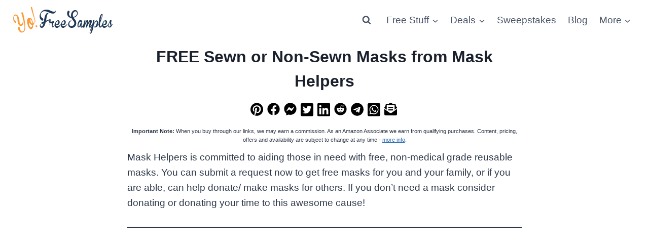

--- FILE ---
content_type: text/html; charset=utf-8
request_url: https://www.google.com/recaptcha/api2/aframe
body_size: 268
content:
<!DOCTYPE HTML><html><head><meta http-equiv="content-type" content="text/html; charset=UTF-8"></head><body><script nonce="Rf_Xg6oENqZWYlkA9_LzrQ">/** Anti-fraud and anti-abuse applications only. See google.com/recaptcha */ try{var clients={'sodar':'https://pagead2.googlesyndication.com/pagead/sodar?'};window.addEventListener("message",function(a){try{if(a.source===window.parent){var b=JSON.parse(a.data);var c=clients[b['id']];if(c){var d=document.createElement('img');d.src=c+b['params']+'&rc='+(localStorage.getItem("rc::a")?sessionStorage.getItem("rc::b"):"");window.document.body.appendChild(d);sessionStorage.setItem("rc::e",parseInt(sessionStorage.getItem("rc::e")||0)+1);localStorage.setItem("rc::h",'1768987608111');}}}catch(b){}});window.parent.postMessage("_grecaptcha_ready", "*");}catch(b){}</script></body></html>

--- FILE ---
content_type: application/javascript
request_url: https://yofreesamples.com/wp-content/cache/min/1/js/instant-meilisearch.umd.min.js?ver=1766169797
body_size: 13642
content:
!function(t,e){"object"==typeof exports&&"undefined"!=typeof module?e(exports,require("cross-fetch/polyfill")):"function"==typeof define&&define.amd?define(["exports","cross-fetch/polyfill"],e):e((t="undefined"!=typeof globalThis?globalThis:t||self).window=t.window||{})}(this,(function(t){"use strict";var e=function(){return e=Object.assign||function(t){for(var e,r=1,n=arguments.length;r<n;r++)for(var i in e=arguments[r])Object.prototype.hasOwnProperty.call(e,i)&&(t[i]=e[i]);return t},e.apply(this,arguments)};function r(t,e,r,n){return new(r||(r=Promise))((function(i,s){function a(t){try{o(n.next(t))}catch(t){s(t)}}function u(t){try{o(n.throw(t))}catch(t){s(t)}}function o(t){var e;t.done?i(t.value):(e=t.value,e instanceof r?e:new r((function(t){t(e)}))).then(a,u)}o((n=n.apply(t,e||[])).next())}))}function n(t,e){var r,n,i,s,a={label:0,sent:function(){if(1&i[0])throw i[1];return i[1]},trys:[],ops:[]};return s={next:u(0),throw:u(1),return:u(2)},"function"==typeof Symbol&&(s[Symbol.iterator]=function(){return this}),s;function u(u){return function(o){return function(u){if(r)throw new TypeError("Generator is already executing.");for(;s&&(s=0,u[0]&&(a=0)),a;)try{if(r=1,n&&(i=2&u[0]?n.return:u[0]?n.throw||((i=n.return)&&i.call(n),0):n.next)&&!(i=i.call(n,u[1])).done)return i;switch(n=0,i&&(u=[2&u[0],i.value]),u[0]){case 0:case 1:i=u;break;case 4:return a.label++,{value:u[1],done:!1};case 5:a.label++,n=u[1],u=[0];continue;case 7:u=a.ops.pop(),a.trys.pop();continue;default:if(!(i=a.trys,(i=i.length>0&&i[i.length-1])||6!==u[0]&&2!==u[0])){a=0;continue}if(3===u[0]&&(!i||u[1]>i[0]&&u[1]<i[3])){a.label=u[1];break}if(6===u[0]&&a.label<i[1]){a.label=i[1],i=u;break}if(i&&a.label<i[2]){a.label=i[2],a.ops.push(u);break}i[2]&&a.ops.pop(),a.trys.pop();continue}u=e.call(t,a)}catch(t){u=[6,t],n=0}finally{r=i=0}if(5&u[0])throw u[1];return{value:u[0]?u[1]:void 0,done:!0}}([u,o])}}}function i(t,e,r){if(r||2===arguments.length)for(var n,i=0,s=e.length;i<s;i++)!n&&i in e||(n||(n=Array.prototype.slice.call(e,0,i)),n[i]=e[i]);return t.concat(n||Array.prototype.slice.call(e))}"function"==typeof SuppressedError&&SuppressedError;"undefined"!=typeof globalThis?globalThis:"undefined"!=typeof window?window:"undefined"!=typeof global?global:"undefined"!=typeof self&&self;var s=function(t){var e={exports:{}};return t(e,e.exports),e.exports}((function(t,e){!function(t){var e={ALL:"all",LAST:"last"},r={JSON:"application/json",CSV:"text/csv",NDJSON:"application/x-ndjson"};function n(){
/*! regenerator-runtime -- Copyright (c) 2014-present, Facebook, Inc. -- license (MIT): https://github.com/facebook/regenerator/blob/main/LICENSE */
n=function(){return t};var t={},e=Object.prototype,r=e.hasOwnProperty,i="function"==typeof Symbol?Symbol:{},s=i.iterator||"@@iterator",a=i.asyncIterator||"@@asyncIterator",u=i.toStringTag||"@@toStringTag";function o(t,e,r){return Object.defineProperty(t,e,{value:r,enumerable:!0,configurable:!0,writable:!0}),t[e]}try{o({},"")}catch(t){o=function(t,e,r){return t[e]=r}}function c(t,e,r,n){var i=e&&e.prototype instanceof f?e:f,s=Object.create(i.prototype),a=new A(n||[]);return s._invoke=function(t,e,r){var n="suspendedStart";return function(i,s){if("executing"===n)throw new Error("Generator is already running");if("completed"===n){if("throw"===i)throw s;return O()}for(r.method=i,r.arg=s;;){var a=r.delegate;if(a){var u=m(a,r);if(u){if(u===d)continue;return u}}if("next"===r.method)r.sent=r._sent=r.arg;else if("throw"===r.method){if("suspendedStart"===n)throw n="completed",r.arg;r.dispatchException(r.arg)}else"return"===r.method&&r.abrupt("return",r.arg);n="executing";var o=h(t,e,r);if("normal"===o.type){if(n=r.done?"completed":"suspendedYield",o.arg===d)continue;return{value:o.arg,done:r.done}}"throw"===o.type&&(n="completed",r.method="throw",r.arg=o.arg)}}}(t,r,a),s}function h(t,e,r){try{return{type:"normal",arg:t.call(e,r)}}catch(t){return{type:"throw",arg:t}}}t.wrap=c;var d={};function f(){}function p(){}function v(){}var l={};o(l,s,(function(){return this}));var g=Object.getPrototypeOf,y=g&&g(g(T([])));y&&y!==e&&r.call(y,s)&&(l=y);var w=v.prototype=f.prototype=Object.create(l);function x(t){["next","throw","return"].forEach((function(e){o(t,e,(function(t){return this._invoke(e,t)}))}))}function b(t,e){function n(i,s,a,u){var o=h(t[i],t,s);if("throw"!==o.type){var c=o.arg,d=c.value;return d&&"object"==typeof d&&r.call(d,"__await")?e.resolve(d.__await).then((function(t){n("next",t,a,u)}),(function(t){n("throw",t,a,u)})):e.resolve(d).then((function(t){c.value=t,a(c)}),(function(t){return n("throw",t,a,u)}))}u(o.arg)}var i;this._invoke=function(t,r){function s(){return new e((function(e,i){n(t,r,e,i)}))}return i=i?i.then(s,s):s()}}function m(t,e){var r=t.iterator[e.method];if(void 0===r){if(e.delegate=null,"throw"===e.method){if(t.iterator.return&&(e.method="return",e.arg=void 0,m(t,e),"throw"===e.method))return d;e.method="throw",e.arg=new TypeError("The iterator does not provide a 'throw' method")}return d}var n=h(r,t.iterator,e.arg);if("throw"===n.type)return e.method="throw",e.arg=n.arg,e.delegate=null,d;var i=n.arg;return i?i.done?(e[t.resultName]=i.value,e.next=t.nextLoc,"return"!==e.method&&(e.method="next",e.arg=void 0),e.delegate=null,d):i:(e.method="throw",e.arg=new TypeError("iterator result is not an object"),e.delegate=null,d)}function k(t){var e={tryLoc:t[0]};1 in t&&(e.catchLoc=t[1]),2 in t&&(e.finallyLoc=t[2],e.afterLoc=t[3]),this.tryEntries.push(e)}function q(t){var e=t.completion||{};e.type="normal",delete e.arg,t.completion=e}function A(t){this.tryEntries=[{tryLoc:"root"}],t.forEach(k,this),this.reset(!0)}function T(t){if(t){var e=t[s];if(e)return e.call(t);if("function"==typeof t.next)return t;if(!isNaN(t.length)){var n=-1,i=function e(){for(;++n<t.length;)if(r.call(t,n))return e.value=t[n],e.done=!1,e;return e.value=void 0,e.done=!0,e};return i.next=i}}return{next:O}}function O(){return{value:void 0,done:!0}}return p.prototype=v,o(w,"constructor",v),o(v,"constructor",p),p.displayName=o(v,u,"GeneratorFunction"),t.isGeneratorFunction=function(t){var e="function"==typeof t&&t.constructor;return!!e&&(e===p||"GeneratorFunction"===(e.displayName||e.name))},t.mark=function(t){return Object.setPrototypeOf?Object.setPrototypeOf(t,v):(t.__proto__=v,o(t,u,"GeneratorFunction")),t.prototype=Object.create(w),t},t.awrap=function(t){return{__await:t}},x(b.prototype),o(b.prototype,a,(function(){return this})),t.AsyncIterator=b,t.async=function(e,r,n,i,s){void 0===s&&(s=Promise);var a=new b(c(e,r,n,i),s);return t.isGeneratorFunction(r)?a:a.next().then((function(t){return t.done?t.value:a.next()}))},x(w),o(w,u,"Generator"),o(w,s,(function(){return this})),o(w,"toString",(function(){return"[object Generator]"})),t.keys=function(t){var e=[];for(var r in t)e.push(r);return e.reverse(),function r(){for(;e.length;){var n=e.pop();if(n in t)return r.value=n,r.done=!1,r}return r.done=!0,r}},t.values=T,A.prototype={constructor:A,reset:function(t){if(this.prev=0,this.next=0,this.sent=this._sent=void 0,this.done=!1,this.delegate=null,this.method="next",this.arg=void 0,this.tryEntries.forEach(q),!t)for(var e in this)"t"===e.charAt(0)&&r.call(this,e)&&!isNaN(+e.slice(1))&&(this[e]=void 0)},stop:function(){this.done=!0;var t=this.tryEntries[0].completion;if("throw"===t.type)throw t.arg;return this.rval},dispatchException:function(t){if(this.done)throw t;var e=this;function n(r,n){return a.type="throw",a.arg=t,e.next=r,n&&(e.method="next",e.arg=void 0),!!n}for(var i=this.tryEntries.length-1;i>=0;--i){var s=this.tryEntries[i],a=s.completion;if("root"===s.tryLoc)return n("end");if(s.tryLoc<=this.prev){var u=r.call(s,"catchLoc"),o=r.call(s,"finallyLoc");if(u&&o){if(this.prev<s.catchLoc)return n(s.catchLoc,!0);if(this.prev<s.finallyLoc)return n(s.finallyLoc)}else if(u){if(this.prev<s.catchLoc)return n(s.catchLoc,!0)}else{if(!o)throw new Error("try statement without catch or finally");if(this.prev<s.finallyLoc)return n(s.finallyLoc)}}}},abrupt:function(t,e){for(var n=this.tryEntries.length-1;n>=0;--n){var i=this.tryEntries[n];if(i.tryLoc<=this.prev&&r.call(i,"finallyLoc")&&this.prev<i.finallyLoc){var s=i;break}}s&&("break"===t||"continue"===t)&&s.tryLoc<=e&&e<=s.finallyLoc&&(s=null);var a=s?s.completion:{};return a.type=t,a.arg=e,s?(this.method="next",this.next=s.finallyLoc,d):this.complete(a)},complete:function(t,e){if("throw"===t.type)throw t.arg;return"break"===t.type||"continue"===t.type?this.next=t.arg:"return"===t.type?(this.rval=this.arg=t.arg,this.method="return",this.next="end"):"normal"===t.type&&e&&(this.next=e),d},finish:function(t){for(var e=this.tryEntries.length-1;e>=0;--e){var r=this.tryEntries[e];if(r.finallyLoc===t)return this.complete(r.completion,r.afterLoc),q(r),d}},catch:function(t){for(var e=this.tryEntries.length-1;e>=0;--e){var r=this.tryEntries[e];if(r.tryLoc===t){var n=r.completion;if("throw"===n.type){var i=n.arg;q(r)}return i}}throw new Error("illegal catch attempt")},delegateYield:function(t,e,r){return this.delegate={iterator:T(t),resultName:e,nextLoc:r},"next"===this.method&&(this.arg=void 0),d}},t}function i(t){return i="function"==typeof Symbol&&"symbol"==typeof Symbol.iterator?function(t){return typeof t}:function(t){return t&&"function"==typeof Symbol&&t.constructor===Symbol&&t!==Symbol.prototype?"symbol":typeof t},i(t)}function s(t,e){if(!(t instanceof e))throw new TypeError("Cannot call a class as a function")}function a(t,e){for(var r=0;r<e.length;r++){var n=e[r];n.enumerable=n.enumerable||!1,n.configurable=!0,"value"in n&&(n.writable=!0),Object.defineProperty(t,n.key,n)}}function u(t,e,r){return e&&a(t.prototype,e),r&&a(t,r),Object.defineProperty(t,"prototype",{writable:!1}),t}function o(t,e,r){return e in t?Object.defineProperty(t,e,{value:r,enumerable:!0,configurable:!0,writable:!0}):t[e]=r,t}function c(t,e){if("function"!=typeof e&&null!==e)throw new TypeError("Super expression must either be null or a function");t.prototype=Object.create(e&&e.prototype,{constructor:{value:t,writable:!0,configurable:!0}}),Object.defineProperty(t,"prototype",{writable:!1}),e&&d(t,e)}function h(t){return h=Object.setPrototypeOf?Object.getPrototypeOf.bind():function(t){return t.__proto__||Object.getPrototypeOf(t)},h(t)}function d(t,e){return d=Object.setPrototypeOf?Object.setPrototypeOf.bind():function(t,e){return t.__proto__=e,t},d(t,e)}function f(){if("undefined"==typeof Reflect||!Reflect.construct)return!1;if(Reflect.construct.sham)return!1;if("function"==typeof Proxy)return!0;try{return Boolean.prototype.valueOf.call(Reflect.construct(Boolean,[],(function(){}))),!0}catch(t){return!1}}function p(t,e,r){return p=f()?Reflect.construct.bind():function(t,e,r){var n=[null];n.push.apply(n,e);var i=new(Function.bind.apply(t,n));return r&&d(i,r.prototype),i},p.apply(null,arguments)}function v(t){return-1!==Function.toString.call(t).indexOf("[native code]")}function l(t){var e="function"==typeof Map?new Map:void 0;return l=function(t){if(null===t||!v(t))return t;if("function"!=typeof t)throw new TypeError("Super expression must either be null or a function");if(void 0!==e){if(e.has(t))return e.get(t);e.set(t,r)}function r(){return p(t,arguments,h(this).constructor)}return r.prototype=Object.create(t.prototype,{constructor:{value:r,enumerable:!1,writable:!0,configurable:!0}}),d(r,t)},l(t)}function g(t){if(void 0===t)throw new ReferenceError("this hasn't been initialised - super() hasn't been called");return t}function y(t,e){if(e&&("object"==typeof e||"function"==typeof e))return e;if(void 0!==e)throw new TypeError("Derived constructors may only return object or undefined");return g(t)}function w(t){var e=f();return function(){var r,n=h(t);if(e){var i=h(this).constructor;r=Reflect.construct(n,arguments,i)}else r=n.apply(this,arguments);return y(this,r)}}function x(t,e){return b(t)||m(t,e)||k(t,e)||A()}function b(t){if(Array.isArray(t))return t}function m(t,e){var r=null==t?null:"undefined"!=typeof Symbol&&t[Symbol.iterator]||t["@@iterator"];if(null!=r){var n,i,s=[],a=!0,u=!1;try{for(r=r.call(t);!(a=(n=r.next()).done)&&(s.push(n.value),!e||s.length!==e);a=!0);}catch(t){u=!0,i=t}finally{try{a||null==r.return||r.return()}finally{if(u)throw i}}return s}}function k(t,e){if(t){if("string"==typeof t)return q(t,e);var r=Object.prototype.toString.call(t).slice(8,-1);return"Object"===r&&t.constructor&&(r=t.constructor.name),"Map"===r||"Set"===r?Array.from(t):"Arguments"===r||/^(?:Ui|I)nt(?:8|16|32)(?:Clamped)?Array$/.test(r)?q(t,e):void 0}}function q(t,e){(null==e||e>t.length)&&(e=t.length);for(var r=0,n=new Array(e);r<e;r++)n[r]=t[r];return n}function A(){throw new TypeError("Invalid attempt to destructure non-iterable instance.\nIn order to be iterable, non-array objects must have a [Symbol.iterator]() method.")}function T(t,e){var r="undefined"!=typeof Symbol&&t[Symbol.iterator]||t["@@iterator"];if(!r){if(Array.isArray(t)||(r=k(t))||e&&t&&"number"==typeof t.length){r&&(t=r);var n=0,i=function(){};return{s:i,n:function(){return n>=t.length?{done:!0}:{done:!1,value:t[n++]}},e:function(t){throw t},f:i}}throw new TypeError("Invalid attempt to iterate non-iterable instance.\nIn order to be iterable, non-array objects must have a [Symbol.iterator]() method.")}var s,a=!0,u=!1;return{s:function(){r=r.call(t)},n:function(){var t=r.next();return a=t.done,t},e:function(t){u=!0,s=t},f:function(){try{a||null==r.return||r.return()}finally{if(u)throw s}}}}function O(t,e,r,n){function i(t){return t instanceof r?t:new r((function(e){e(t)}))}return new(r||(r=Promise))((function(r,s){function a(t){try{o(n.next(t))}catch(t){s(t)}}function u(t){try{o(n.throw(t))}catch(t){s(t)}}function o(t){t.done?r(t.value):i(t.value).then(a,u)}o((n=n.apply(t,e||[])).next())}))}var S=function(t){c(r,t);var e=w(r);function r(t,n,i,a){var u,o,c,h;return s(this,r),u=e.call(this,t),Object.setPrototypeOf(g(u),r.prototype),u.name="MeiliSearchCommunicationError",n instanceof Response&&(u.message=n.statusText,u.statusCode=n.status),n instanceof Error&&(u.errno=n.errno,u.code=n.code),a?(u.stack=a,u.stack=null===(o=u.stack)||void 0===o?void 0:o.replace(/(TypeError|FetchError)/,u.name),u.stack=null===(c=u.stack)||void 0===c?void 0:c.replace("Failed to fetch","request to ".concat(i," failed, reason: connect ECONNREFUSED")),u.stack=null===(h=u.stack)||void 0===h?void 0:h.replace("Not Found","Not Found: ".concat(i))):Error.captureStackTrace&&Error.captureStackTrace(g(u),r),u}return u(r)}(l(Error)),R=function(t){c(r,t);var e=w(r);function r(t,n){var i;return s(this,r),i=e.call(this,t.message),Object.setPrototypeOf(g(i),r.prototype),i.name="MeiliSearchApiError",i.code=t.code,i.type=t.type,i.link=t.link,i.message=t.message,i.httpStatus=n,Error.captureStackTrace&&Error.captureStackTrace(g(i),r),i}return u(r)}(l(Error));function j(t){return O(this,void 0,void 0,n().mark((function e(){var r;return n().wrap((function(e){for(;;)switch(e.prev=e.next){case 0:if(t.ok){e.next=11;break}return e.prev=1,e.next=4,t.json();case 4:r=e.sent,e.next=10;break;case 7:throw e.prev=7,e.t0=e.catch(1),new S(t.statusText,t,t.url);case 10:throw new R(r,t.status);case 11:return e.abrupt("return",t);case 12:case"end":return e.stop()}}),e,null,[[1,7]])})))}function P(t,e,r){if("MeiliSearchApiError"!==t.name)throw new S(t.message,t,r,e);throw t}var E=function(t){c(r,t);var e=w(r);function r(t){var n;return s(this,r),n=e.call(this,t),Object.setPrototypeOf(g(n),r.prototype),n.name="MeiliSearchError",Error.captureStackTrace&&Error.captureStackTrace(g(n),r),n}return u(r)}(l(Error)),M=function(t){c(r,t);var e=w(r);function r(t){var n;return s(this,r),n=e.call(this,t),Object.setPrototypeOf(g(n),r.prototype),n.name="MeiliSearchTimeOutError",Error.captureStackTrace&&Error.captureStackTrace(g(n),r),n}return u(r)}(l(Error));function D(t,e){return"".concat(t,"\nHint: It might not be working because maybe you're not up to date with the Meilisearch version that ").concat(e," call requires.")}function F(t){return Object.entries(t).reduce((function(t,e){var r=x(e,2),n=r[0],i=r[1];return void 0!==i&&(t[n]=i),t}),{})}function _(t){return O(this,void 0,void 0,n().mark((function e(){return n().wrap((function(e){for(;;)switch(e.prev=e.next){case 0:return e.next=2,new Promise((function(e){return setTimeout(e,t)}));case 2:return e.abrupt("return",e.sent);case 3:case"end":return e.stop()}}),e)})))}function C(t){return t.startsWith("https://")||t.startsWith("http://")?t:"http://".concat(t)}function L(t){return t.endsWith("/")||(t+="/"),t}var I="0.34.0";function U(t){return Object.keys(t).reduce((function(e,r){var n=t[r];return void 0===n?e:Array.isArray(n)?Object.assign(Object.assign({},e),o({},r,n.join(","))):n instanceof Date?Object.assign(Object.assign({},e),o({},r,n.toISOString())):Object.assign(Object.assign({},e),o({},r,n))}),{})}function N(t){try{return t=L(t=C(t))}catch(t){throw new E("The provided host is not valid.")}}function K(t){if(Array.isArray(t))return t.reduce((function(t,e){return t[e[0]]=e[1],t}),{});if("has"in t){var e={};return t.forEach((function(t,r){return e[r]=t})),e}return Object.assign({},t)}function B(t){var e,r,n="X-Meilisearch-Client",i="Meilisearch JavaScript (v".concat(I,")"),s="Content-Type",a="Authorization",u=K(null!==(r=null===(e=t.requestConfig)||void 0===e?void 0:e.headers)&&void 0!==r?r:{});if(t.apiKey&&!u[a]&&(u[a]="Bearer ".concat(t.apiKey)),u[s]||(u["Content-Type"]="application/json"),t.clientAgents&&Array.isArray(t.clientAgents)){var o=t.clientAgents.concat(i);u[n]=o.join(" ; ")}else{if(t.clientAgents&&!Array.isArray(t.clientAgents))throw new E('Meilisearch: The header "'.concat(n,'" should be an array of string(s).\n'));u[n]=i}return u}var H=function(){function t(e){s(this,t),this.headers=B(e),this.requestConfig=e.requestConfig,this.httpClient=e.httpClient;try{var r=N(e.host);this.url=new URL(r)}catch(t){throw new E("The provided host is not valid.")}}return u(t,[{key:"request",value:function(t){var e,r=t.method,i=t.url,s=t.params,a=t.body,u=t.config,o=void 0===u?{}:u;return O(this,void 0,void 0,n().mark((function t(){var u,c,h,d,f,p,v,l;return n().wrap((function(t){for(;;)switch(t.prev=t.next){case 0:if(u=new URL(i,this.url),s&&(c=new URLSearchParams,Object.keys(s).filter((function(t){return null!==s[t]})).map((function(t){return c.set(t,s[t])})),u.search=c.toString()),(null===(e=o.headers)||void 0===e?void 0:e["Content-Type"])||(a=JSON.stringify(a)),h=Object.assign(Object.assign({},this.headers),o.headers),t.prev=5,d=this.httpClient?this.httpClient:fetch,f=d(u.toString(),Object.assign(Object.assign(Object.assign({},o),this.requestConfig),{method:r,body:a,headers:h})),!this.httpClient){t.next=12;break}return t.next=11,f;case 11:return t.abrupt("return",t.sent);case 12:return t.next=14,f.then((function(t){return j(t)}));case 14:return p=t.sent,t.next=17,p.json().catch((function(){}));case 17:return v=t.sent,t.abrupt("return",v);case 21:t.prev=21,t.t0=t.catch(5),l=t.t0.stack,P(t.t0,l,u.toString());case 25:case"end":return t.stop()}}),t,this,[[5,21]])})))}},{key:"get",value:function(t,e,r){return O(this,void 0,void 0,n().mark((function i(){return n().wrap((function(n){for(;;)switch(n.prev=n.next){case 0:return n.next=2,this.request({method:"GET",url:t,params:e,config:r});case 2:return n.abrupt("return",n.sent);case 3:case"end":return n.stop()}}),i,this)})))}},{key:"post",value:function(t,e,r,i){return O(this,void 0,void 0,n().mark((function s(){return n().wrap((function(n){for(;;)switch(n.prev=n.next){case 0:return n.next=2,this.request({method:"POST",url:t,body:e,params:r,config:i});case 2:return n.abrupt("return",n.sent);case 3:case"end":return n.stop()}}),s,this)})))}},{key:"put",value:function(t,e,r,i){return O(this,void 0,void 0,n().mark((function s(){return n().wrap((function(n){for(;;)switch(n.prev=n.next){case 0:return n.next=2,this.request({method:"PUT",url:t,body:e,params:r,config:i});case 2:return n.abrupt("return",n.sent);case 3:case"end":return n.stop()}}),s,this)})))}},{key:"patch",value:function(t,e,r,i){return O(this,void 0,void 0,n().mark((function s(){return n().wrap((function(n){for(;;)switch(n.prev=n.next){case 0:return n.next=2,this.request({method:"PATCH",url:t,body:e,params:r,config:i});case 2:return n.abrupt("return",n.sent);case 3:case"end":return n.stop()}}),s,this)})))}},{key:"delete",value:function(t,e,r,i){return O(this,void 0,void 0,n().mark((function s(){return n().wrap((function(n){for(;;)switch(n.prev=n.next){case 0:return n.next=2,this.request({method:"DELETE",url:t,body:e,params:r,config:i});case 2:return n.abrupt("return",n.sent);case 3:case"end":return n.stop()}}),s,this)})))}}]),t}(),G=u((function t(e){s(this,t),this.taskUid=e.taskUid,this.indexUid=e.indexUid,this.status=e.status,this.type=e.type,this.enqueuedAt=new Date(e.enqueuedAt)})),J=u((function t(e){s(this,t),this.indexUid=e.indexUid,this.status=e.status,this.type=e.type,this.uid=e.uid,this.details=e.details,this.canceledBy=e.canceledBy,this.error=e.error,this.duration=e.duration,this.startedAt=new Date(e.startedAt),this.enqueuedAt=new Date(e.enqueuedAt),this.finishedAt=new Date(e.finishedAt)})),W=function(){function t(e){s(this,t),this.httpRequest=new H(e)}return u(t,[{key:"getTask",value:function(t){return O(this,void 0,void 0,n().mark((function e(){var r,i;return n().wrap((function(e){for(;;)switch(e.prev=e.next){case 0:return r="tasks/".concat(t),e.next=3,this.httpRequest.get(r);case 3:return i=e.sent,e.abrupt("return",new J(i));case 5:case"end":return e.stop()}}),e,this)})))}},{key:"getTasks",value:function(){var t=arguments.length>0&&void 0!==arguments[0]?arguments[0]:{};return O(this,void 0,void 0,n().mark((function e(){var r,i;return n().wrap((function(e){for(;;)switch(e.prev=e.next){case 0:return r="tasks",e.next=3,this.httpRequest.get(r,U(t));case 3:return i=e.sent,e.abrupt("return",Object.assign(Object.assign({},i),{results:i.results.map((function(t){return new J(t)}))}));case 5:case"end":return e.stop()}}),e,this)})))}},{key:"waitForTask",value:function(t){var e=arguments.length>1&&void 0!==arguments[1]?arguments[1]:{},r=e.timeOutMs,i=void 0===r?5e3:r,s=e.intervalMs,a=void 0===s?50:s;return O(this,void 0,void 0,n().mark((function e(){var r,s;return n().wrap((function(e){for(;;)switch(e.prev=e.next){case 0:r=Date.now();case 1:if(!(Date.now()-r<i)){e.next=11;break}return e.next=4,this.getTask(t);case 4:if(s=e.sent,["enqueued","processing"].includes(s.status)){e.next=7;break}return e.abrupt("return",s);case 7:return e.next=9,_(a);case 9:e.next=1;break;case 11:throw new M("timeout of ".concat(i,"ms has exceeded on process ").concat(t," when waiting a task to be resolved."));case 12:case"end":return e.stop()}}),e,this)})))}},{key:"waitForTasks",value:function(t){var e=arguments.length>1&&void 0!==arguments[1]?arguments[1]:{},r=e.timeOutMs,i=void 0===r?5e3:r,s=e.intervalMs,a=void 0===s?50:s;return O(this,void 0,void 0,n().mark((function e(){var r,s,u,o,c;return n().wrap((function(e){for(;;)switch(e.prev=e.next){case 0:r=[],s=T(t),e.prev=2,s.s();case 4:if((u=s.n()).done){e.next=12;break}return o=u.value,e.next=8,this.waitForTask(o,{timeOutMs:i,intervalMs:a});case 8:c=e.sent,r.push(c);case 10:e.next=4;break;case 12:e.next=17;break;case 14:e.prev=14,e.t0=e.catch(2),s.e(e.t0);case 17:return e.prev=17,s.f(),e.finish(17);case 20:return e.abrupt("return",r);case 21:case"end":return e.stop()}}),e,this,[[2,14,17,20]])})))}},{key:"cancelTasks",value:function(){var t=arguments.length>0&&void 0!==arguments[0]?arguments[0]:{};return O(this,void 0,void 0,n().mark((function e(){var r,i;return n().wrap((function(e){for(;;)switch(e.prev=e.next){case 0:return r="tasks/cancel",e.next=3,this.httpRequest.post(r,{},U(t));case 3:return i=e.sent,e.abrupt("return",new G(i));case 5:case"end":return e.stop()}}),e,this)})))}},{key:"deleteTasks",value:function(){var t=arguments.length>0&&void 0!==arguments[0]?arguments[0]:{};return O(this,void 0,void 0,n().mark((function e(){var r,i;return n().wrap((function(e){for(;;)switch(e.prev=e.next){case 0:return r="tasks",e.next=3,this.httpRequest.delete(r,{},U(t));case 3:return i=e.sent,e.abrupt("return",new G(i));case 5:case"end":return e.stop()}}),e,this)})))}}]),t}(),Z=function(){function t(e,r,n){s(this,t),this.uid=r,this.primaryKey=n,this.httpRequest=new H(e),this.tasks=new W(e)}return u(t,[{key:"search",value:function(t,e,r){return O(this,void 0,void 0,n().mark((function i(){var s;return n().wrap((function(n){for(;;)switch(n.prev=n.next){case 0:return s="indexes/".concat(this.uid,"/search"),n.next=3,this.httpRequest.post(s,F(Object.assign({q:t},e)),void 0,r);case 3:return n.abrupt("return",n.sent);case 4:case"end":return n.stop()}}),i,this)})))}},{key:"searchGet",value:function(t,e,r){var i,s,a,u,o,c,h;return O(this,void 0,void 0,n().mark((function d(){var f,p,v;return n().wrap((function(n){for(;;)switch(n.prev=n.next){case 0:return f="indexes/".concat(this.uid,"/search"),p=function(t){if("string"==typeof t)return t;if(Array.isArray(t))throw new E("The filter query parameter should be in string format when using searchGet")},v=Object.assign(Object.assign({q:t},e),{filter:p(null==e?void 0:e.filter),sort:null===(i=null==e?void 0:e.sort)||void 0===i?void 0:i.join(","),facets:null===(s=null==e?void 0:e.facets)||void 0===s?void 0:s.join(","),attributesToRetrieve:null===(a=null==e?void 0:e.attributesToRetrieve)||void 0===a?void 0:a.join(","),attributesToCrop:null===(u=null==e?void 0:e.attributesToCrop)||void 0===u?void 0:u.join(","),attributesToHighlight:null===(o=null==e?void 0:e.attributesToHighlight)||void 0===o?void 0:o.join(","),vector:null===(c=null==e?void 0:e.vector)||void 0===c?void 0:c.join(","),attributesToSearchOn:null===(h=null==e?void 0:e.attributesToSearchOn)||void 0===h?void 0:h.join(",")}),n.next=5,this.httpRequest.get(f,F(v),r);case 5:return n.abrupt("return",n.sent);case 6:case"end":return n.stop()}}),d,this)})))}},{key:"searchForFacetValues",value:function(t,e){return O(this,void 0,void 0,n().mark((function r(){var i;return n().wrap((function(r){for(;;)switch(r.prev=r.next){case 0:return i="indexes/".concat(this.uid,"/facet-search"),r.next=3,this.httpRequest.post(i,F(t),void 0,e);case 3:return r.abrupt("return",r.sent);case 4:case"end":return r.stop()}}),r,this)})))}},{key:"getRawInfo",value:function(){return O(this,void 0,void 0,n().mark((function t(){var e,r;return n().wrap((function(t){for(;;)switch(t.prev=t.next){case 0:return e="indexes/".concat(this.uid),t.next=3,this.httpRequest.get(e);case 3:return r=t.sent,this.primaryKey=r.primaryKey,this.updatedAt=new Date(r.updatedAt),this.createdAt=new Date(r.createdAt),t.abrupt("return",r);case 8:case"end":return t.stop()}}),t,this)})))}},{key:"fetchInfo",value:function(){return O(this,void 0,void 0,n().mark((function t(){return n().wrap((function(t){for(;;)switch(t.prev=t.next){case 0:return t.next=2,this.getRawInfo();case 2:return t.abrupt("return",this);case 3:case"end":return t.stop()}}),t,this)})))}},{key:"fetchPrimaryKey",value:function(){return O(this,void 0,void 0,n().mark((function t(){return n().wrap((function(t){for(;;)switch(t.prev=t.next){case 0:return t.next=2,this.getRawInfo();case 2:return this.primaryKey=t.sent.primaryKey,t.abrupt("return",this.primaryKey);case 4:case"end":return t.stop()}}),t,this)})))}},{key:"update",value:function(t){return O(this,void 0,void 0,n().mark((function e(){var r,i;return n().wrap((function(e){for(;;)switch(e.prev=e.next){case 0:return r="indexes/".concat(this.uid),e.next=3,this.httpRequest.patch(r,t);case 3:return(i=e.sent).enqueuedAt=new Date(i.enqueuedAt),e.abrupt("return",i);case 6:case"end":return e.stop()}}),e,this)})))}},{key:"delete",value:function(){return O(this,void 0,void 0,n().mark((function t(){var e,r;return n().wrap((function(t){for(;;)switch(t.prev=t.next){case 0:return e="indexes/".concat(this.uid),t.next=3,this.httpRequest.delete(e);case 3:return r=t.sent,t.abrupt("return",new G(r));case 5:case"end":return t.stop()}}),t,this)})))}},{key:"getTasks",value:function(){var t=arguments.length>0&&void 0!==arguments[0]?arguments[0]:{};return O(this,void 0,void 0,n().mark((function e(){return n().wrap((function(e){for(;;)switch(e.prev=e.next){case 0:return e.next=2,this.tasks.getTasks(Object.assign(Object.assign({},t),{indexUids:[this.uid]}));case 2:return e.abrupt("return",e.sent);case 3:case"end":return e.stop()}}),e,this)})))}},{key:"getTask",value:function(t){return O(this,void 0,void 0,n().mark((function e(){return n().wrap((function(e){for(;;)switch(e.prev=e.next){case 0:return e.next=2,this.tasks.getTask(t);case 2:return e.abrupt("return",e.sent);case 3:case"end":return e.stop()}}),e,this)})))}},{key:"waitForTasks",value:function(t){var e=arguments.length>1&&void 0!==arguments[1]?arguments[1]:{},r=e.timeOutMs,i=void 0===r?5e3:r,s=e.intervalMs,a=void 0===s?50:s;return O(this,void 0,void 0,n().mark((function e(){return n().wrap((function(e){for(;;)switch(e.prev=e.next){case 0:return e.next=2,this.tasks.waitForTasks(t,{timeOutMs:i,intervalMs:a});case 2:return e.abrupt("return",e.sent);case 3:case"end":return e.stop()}}),e,this)})))}},{key:"waitForTask",value:function(t){var e=arguments.length>1&&void 0!==arguments[1]?arguments[1]:{},r=e.timeOutMs,i=void 0===r?5e3:r,s=e.intervalMs,a=void 0===s?50:s;return O(this,void 0,void 0,n().mark((function e(){return n().wrap((function(e){for(;;)switch(e.prev=e.next){case 0:return e.next=2,this.tasks.waitForTask(t,{timeOutMs:i,intervalMs:a});case 2:return e.abrupt("return",e.sent);case 3:case"end":return e.stop()}}),e,this)})))}},{key:"getStats",value:function(){return O(this,void 0,void 0,n().mark((function t(){var e;return n().wrap((function(t){for(;;)switch(t.prev=t.next){case 0:return e="indexes/".concat(this.uid,"/stats"),t.next=3,this.httpRequest.get(e);case 3:return t.abrupt("return",t.sent);case 4:case"end":return t.stop()}}),t,this)})))}},{key:"getDocuments",value:function(){var t,e=arguments.length>0&&void 0!==arguments[0]?arguments[0]:{};return O(this,void 0,void 0,n().mark((function r(){var i,s,a;return n().wrap((function(r){for(;;)switch(r.prev=r.next){case 0:if(void 0===(e=F(e)).filter){r.next=15;break}return r.prev=2,i="indexes/".concat(this.uid,"/documents/fetch"),r.next=6,this.httpRequest.post(i,e);case 6:case 19:return r.abrupt("return",r.sent);case 9:throw r.prev=9,r.t0=r.catch(2),(r.t0 instanceof S||r.t0 instanceof R)&&(r.t0.message=D(r.t0.message,"getDocuments")),r.t0;case 13:r.next=20;break;case 15:return s="indexes/".concat(this.uid,"/documents"),a=Array.isArray(null==e?void 0:e.fields)?{fields:null===(t=null==e?void 0:e.fields)||void 0===t?void 0:t.join(",")}:{},r.next=19,this.httpRequest.get(s,Object.assign(Object.assign({},e),a));case 20:case"end":return r.stop()}}),r,this,[[2,9]])})))}},{key:"getDocument",value:function(t,e){return O(this,void 0,void 0,n().mark((function r(){var i,s;return n().wrap((function(r){for(;;)switch(r.prev=r.next){case 0:return i="indexes/".concat(this.uid,"/documents/").concat(t),s=function(){var t;if(Array.isArray(null==e?void 0:e.fields))return null===(t=null==e?void 0:e.fields)||void 0===t?void 0:t.join(",")}(),r.next=4,this.httpRequest.get(i,F(Object.assign(Object.assign({},e),{fields:s})));case 4:return r.abrupt("return",r.sent);case 5:case"end":return r.stop()}}),r,this)})))}},{key:"addDocuments",value:function(t,e){return O(this,void 0,void 0,n().mark((function r(){var i,s;return n().wrap((function(r){for(;;)switch(r.prev=r.next){case 0:return i="indexes/".concat(this.uid,"/documents"),r.next=3,this.httpRequest.post(i,t,e);case 3:return s=r.sent,r.abrupt("return",new G(s));case 5:case"end":return r.stop()}}),r,this)})))}},{key:"addDocumentsFromString",value:function(t,e,r){return O(this,void 0,void 0,n().mark((function i(){var s,a;return n().wrap((function(n){for(;;)switch(n.prev=n.next){case 0:return s="indexes/".concat(this.uid,"/documents"),n.next=3,this.httpRequest.post(s,t,r,{headers:{"Content-Type":e}});case 3:return a=n.sent,n.abrupt("return",new G(a));case 5:case"end":return n.stop()}}),i,this)})))}},{key:"addDocumentsInBatches",value:function(t){var e=arguments.length>1&&void 0!==arguments[1]?arguments[1]:1e3,r=arguments.length>2?arguments[2]:void 0;return O(this,void 0,void 0,n().mark((function i(){var s,a;return n().wrap((function(n){for(;;)switch(n.prev=n.next){case 0:s=[],a=0;case 2:if(!(a<t.length)){n.next=11;break}return n.t0=s,n.next=6,this.addDocuments(t.slice(a,a+e),r);case 6:n.t1=n.sent,n.t0.push.call(n.t0,n.t1);case 8:a+=e,n.next=2;break;case 11:return n.abrupt("return",s);case 12:case"end":return n.stop()}}),i,this)})))}},{key:"updateDocuments",value:function(t,e){return O(this,void 0,void 0,n().mark((function r(){var i,s;return n().wrap((function(r){for(;;)switch(r.prev=r.next){case 0:return i="indexes/".concat(this.uid,"/documents"),r.next=3,this.httpRequest.put(i,t,e);case 3:return s=r.sent,r.abrupt("return",new G(s));case 5:case"end":return r.stop()}}),r,this)})))}},{key:"updateDocumentsInBatches",value:function(t){var e=arguments.length>1&&void 0!==arguments[1]?arguments[1]:1e3,r=arguments.length>2?arguments[2]:void 0;return O(this,void 0,void 0,n().mark((function i(){var s,a;return n().wrap((function(n){for(;;)switch(n.prev=n.next){case 0:s=[],a=0;case 2:if(!(a<t.length)){n.next=11;break}return n.t0=s,n.next=6,this.updateDocuments(t.slice(a,a+e),r);case 6:n.t1=n.sent,n.t0.push.call(n.t0,n.t1);case 8:a+=e,n.next=2;break;case 11:return n.abrupt("return",s);case 12:case"end":return n.stop()}}),i,this)})))}},{key:"updateDocumentsFromString",value:function(t,e,r){return O(this,void 0,void 0,n().mark((function i(){var s,a;return n().wrap((function(n){for(;;)switch(n.prev=n.next){case 0:return s="indexes/".concat(this.uid,"/documents"),n.next=3,this.httpRequest.put(s,t,r,{headers:{"Content-Type":e}});case 3:return a=n.sent,n.abrupt("return",new G(a));case 5:case"end":return n.stop()}}),i,this)})))}},{key:"deleteDocument",value:function(t){return O(this,void 0,void 0,n().mark((function e(){var r,i;return n().wrap((function(e){for(;;)switch(e.prev=e.next){case 0:return r="indexes/".concat(this.uid,"/documents/").concat(t),e.next=3,this.httpRequest.delete(r);case 3:return(i=e.sent).enqueuedAt=new Date(i.enqueuedAt),e.abrupt("return",i);case 6:case"end":return e.stop()}}),e,this)})))}},{key:"deleteDocuments",value:function(t){return O(this,void 0,void 0,n().mark((function e(){var r,s,a,u;return n().wrap((function(e){for(;;)switch(e.prev=e.next){case 0:return r=!Array.isArray(t)&&"object"===i(t),s=r?"documents/delete":"documents/delete-batch",a="indexes/".concat(this.uid,"/").concat(s),e.prev=3,e.next=6,this.httpRequest.post(a,t);case 6:return u=e.sent,e.abrupt("return",new G(u));case 10:throw e.prev=10,e.t0=e.catch(3),(e.t0 instanceof S&&r||e.t0 instanceof R)&&(e.t0.message=D(e.t0.message,"deleteDocuments")),e.t0;case 14:case"end":return e.stop()}}),e,this,[[3,10]])})))}},{key:"deleteAllDocuments",value:function(){return O(this,void 0,void 0,n().mark((function t(){var e,r;return n().wrap((function(t){for(;;)switch(t.prev=t.next){case 0:return e="indexes/".concat(this.uid,"/documents"),t.next=3,this.httpRequest.delete(e);case 3:return(r=t.sent).enqueuedAt=new Date(r.enqueuedAt),t.abrupt("return",r);case 6:case"end":return t.stop()}}),t,this)})))}},{key:"getSettings",value:function(){return O(this,void 0,void 0,n().mark((function t(){var e;return n().wrap((function(t){for(;;)switch(t.prev=t.next){case 0:return e="indexes/".concat(this.uid,"/settings"),t.next=3,this.httpRequest.get(e);case 3:return t.abrupt("return",t.sent);case 4:case"end":return t.stop()}}),t,this)})))}},{key:"updateSettings",value:function(t){return O(this,void 0,void 0,n().mark((function e(){var r,i;return n().wrap((function(e){for(;;)switch(e.prev=e.next){case 0:return r="indexes/".concat(this.uid,"/settings"),e.next=3,this.httpRequest.patch(r,t);case 3:return(i=e.sent).enqueued=new Date(i.enqueuedAt),e.abrupt("return",i);case 6:case"end":return e.stop()}}),e,this)})))}},{key:"resetSettings",value:function(){return O(this,void 0,void 0,n().mark((function t(){var e,r;return n().wrap((function(t){for(;;)switch(t.prev=t.next){case 0:return e="indexes/".concat(this.uid,"/settings"),t.next=3,this.httpRequest.delete(e);case 3:return(r=t.sent).enqueuedAt=new Date(r.enqueuedAt),t.abrupt("return",r);case 6:case"end":return t.stop()}}),t,this)})))}},{key:"getPagination",value:function(){return O(this,void 0,void 0,n().mark((function t(){var e;return n().wrap((function(t){for(;;)switch(t.prev=t.next){case 0:return e="indexes/".concat(this.uid,"/settings/pagination"),t.next=3,this.httpRequest.get(e);case 3:return t.abrupt("return",t.sent);case 4:case"end":return t.stop()}}),t,this)})))}},{key:"updatePagination",value:function(t){return O(this,void 0,void 0,n().mark((function e(){var r,i;return n().wrap((function(e){for(;;)switch(e.prev=e.next){case 0:return r="indexes/".concat(this.uid,"/settings/pagination"),e.next=3,this.httpRequest.patch(r,t);case 3:return i=e.sent,e.abrupt("return",new G(i));case 5:case"end":return e.stop()}}),e,this)})))}},{key:"resetPagination",value:function(){return O(this,void 0,void 0,n().mark((function t(){var e,r;return n().wrap((function(t){for(;;)switch(t.prev=t.next){case 0:return e="indexes/".concat(this.uid,"/settings/pagination"),t.next=3,this.httpRequest.delete(e);case 3:return r=t.sent,t.abrupt("return",new G(r));case 5:case"end":return t.stop()}}),t,this)})))}},{key:"getSynonyms",value:function(){return O(this,void 0,void 0,n().mark((function t(){var e;return n().wrap((function(t){for(;;)switch(t.prev=t.next){case 0:return e="indexes/".concat(this.uid,"/settings/synonyms"),t.next=3,this.httpRequest.get(e);case 3:return t.abrupt("return",t.sent);case 4:case"end":return t.stop()}}),t,this)})))}},{key:"updateSynonyms",value:function(t){return O(this,void 0,void 0,n().mark((function e(){var r,i;return n().wrap((function(e){for(;;)switch(e.prev=e.next){case 0:return r="indexes/".concat(this.uid,"/settings/synonyms"),e.next=3,this.httpRequest.put(r,t);case 3:return i=e.sent,e.abrupt("return",new G(i));case 5:case"end":return e.stop()}}),e,this)})))}},{key:"resetSynonyms",value:function(){return O(this,void 0,void 0,n().mark((function t(){var e,r;return n().wrap((function(t){for(;;)switch(t.prev=t.next){case 0:return e="indexes/".concat(this.uid,"/settings/synonyms"),t.next=3,this.httpRequest.delete(e);case 3:return(r=t.sent).enqueuedAt=new Date(r.enqueuedAt),t.abrupt("return",r);case 6:case"end":return t.stop()}}),t,this)})))}},{key:"getStopWords",value:function(){return O(this,void 0,void 0,n().mark((function t(){var e;return n().wrap((function(t){for(;;)switch(t.prev=t.next){case 0:return e="indexes/".concat(this.uid,"/settings/stop-words"),t.next=3,this.httpRequest.get(e);case 3:return t.abrupt("return",t.sent);case 4:case"end":return t.stop()}}),t,this)})))}},{key:"updateStopWords",value:function(t){return O(this,void 0,void 0,n().mark((function e(){var r,i;return n().wrap((function(e){for(;;)switch(e.prev=e.next){case 0:return r="indexes/".concat(this.uid,"/settings/stop-words"),e.next=3,this.httpRequest.put(r,t);case 3:return i=e.sent,e.abrupt("return",new G(i));case 5:case"end":return e.stop()}}),e,this)})))}},{key:"resetStopWords",value:function(){return O(this,void 0,void 0,n().mark((function t(){var e,r;return n().wrap((function(t){for(;;)switch(t.prev=t.next){case 0:return e="indexes/".concat(this.uid,"/settings/stop-words"),t.next=3,this.httpRequest.delete(e);case 3:return(r=t.sent).enqueuedAt=new Date(r.enqueuedAt),t.abrupt("return",r);case 6:case"end":return t.stop()}}),t,this)})))}},{key:"getRankingRules",value:function(){return O(this,void 0,void 0,n().mark((function t(){var e;return n().wrap((function(t){for(;;)switch(t.prev=t.next){case 0:return e="indexes/".concat(this.uid,"/settings/ranking-rules"),t.next=3,this.httpRequest.get(e);case 3:return t.abrupt("return",t.sent);case 4:case"end":return t.stop()}}),t,this)})))}},{key:"updateRankingRules",value:function(t){return O(this,void 0,void 0,n().mark((function e(){var r,i;return n().wrap((function(e){for(;;)switch(e.prev=e.next){case 0:return r="indexes/".concat(this.uid,"/settings/ranking-rules"),e.next=3,this.httpRequest.put(r,t);case 3:return i=e.sent,e.abrupt("return",new G(i));case 5:case"end":return e.stop()}}),e,this)})))}},{key:"resetRankingRules",value:function(){return O(this,void 0,void 0,n().mark((function t(){var e,r;return n().wrap((function(t){for(;;)switch(t.prev=t.next){case 0:return e="indexes/".concat(this.uid,"/settings/ranking-rules"),t.next=3,this.httpRequest.delete(e);case 3:return(r=t.sent).enqueuedAt=new Date(r.enqueuedAt),t.abrupt("return",r);case 6:case"end":return t.stop()}}),t,this)})))}},{key:"getDistinctAttribute",value:function(){return O(this,void 0,void 0,n().mark((function t(){var e;return n().wrap((function(t){for(;;)switch(t.prev=t.next){case 0:return e="indexes/".concat(this.uid,"/settings/distinct-attribute"),t.next=3,this.httpRequest.get(e);case 3:return t.abrupt("return",t.sent);case 4:case"end":return t.stop()}}),t,this)})))}},{key:"updateDistinctAttribute",value:function(t){return O(this,void 0,void 0,n().mark((function e(){var r,i;return n().wrap((function(e){for(;;)switch(e.prev=e.next){case 0:return r="indexes/".concat(this.uid,"/settings/distinct-attribute"),e.next=3,this.httpRequest.put(r,t);case 3:return i=e.sent,e.abrupt("return",new G(i));case 5:case"end":return e.stop()}}),e,this)})))}},{key:"resetDistinctAttribute",value:function(){return O(this,void 0,void 0,n().mark((function t(){var e,r;return n().wrap((function(t){for(;;)switch(t.prev=t.next){case 0:return e="indexes/".concat(this.uid,"/settings/distinct-attribute"),t.next=3,this.httpRequest.delete(e);case 3:return(r=t.sent).enqueuedAt=new Date(r.enqueuedAt),t.abrupt("return",r);case 6:case"end":return t.stop()}}),t,this)})))}},{key:"getFilterableAttributes",value:function(){return O(this,void 0,void 0,n().mark((function t(){var e;return n().wrap((function(t){for(;;)switch(t.prev=t.next){case 0:return e="indexes/".concat(this.uid,"/settings/filterable-attributes"),t.next=3,this.httpRequest.get(e);case 3:return t.abrupt("return",t.sent);case 4:case"end":return t.stop()}}),t,this)})))}},{key:"updateFilterableAttributes",value:function(t){return O(this,void 0,void 0,n().mark((function e(){var r,i;return n().wrap((function(e){for(;;)switch(e.prev=e.next){case 0:return r="indexes/".concat(this.uid,"/settings/filterable-attributes"),e.next=3,this.httpRequest.put(r,t);case 3:return i=e.sent,e.abrupt("return",new G(i));case 5:case"end":return e.stop()}}),e,this)})))}},{key:"resetFilterableAttributes",value:function(){return O(this,void 0,void 0,n().mark((function t(){var e,r;return n().wrap((function(t){for(;;)switch(t.prev=t.next){case 0:return e="indexes/".concat(this.uid,"/settings/filterable-attributes"),t.next=3,this.httpRequest.delete(e);case 3:return(r=t.sent).enqueuedAt=new Date(r.enqueuedAt),t.abrupt("return",r);case 6:case"end":return t.stop()}}),t,this)})))}},{key:"getSortableAttributes",value:function(){return O(this,void 0,void 0,n().mark((function t(){var e;return n().wrap((function(t){for(;;)switch(t.prev=t.next){case 0:return e="indexes/".concat(this.uid,"/settings/sortable-attributes"),t.next=3,this.httpRequest.get(e);case 3:return t.abrupt("return",t.sent);case 4:case"end":return t.stop()}}),t,this)})))}},{key:"updateSortableAttributes",value:function(t){return O(this,void 0,void 0,n().mark((function e(){var r,i;return n().wrap((function(e){for(;;)switch(e.prev=e.next){case 0:return r="indexes/".concat(this.uid,"/settings/sortable-attributes"),e.next=3,this.httpRequest.put(r,t);case 3:return i=e.sent,e.abrupt("return",new G(i));case 5:case"end":return e.stop()}}),e,this)})))}},{key:"resetSortableAttributes",value:function(){return O(this,void 0,void 0,n().mark((function t(){var e,r;return n().wrap((function(t){for(;;)switch(t.prev=t.next){case 0:return e="indexes/".concat(this.uid,"/settings/sortable-attributes"),t.next=3,this.httpRequest.delete(e);case 3:return(r=t.sent).enqueuedAt=new Date(r.enqueuedAt),t.abrupt("return",r);case 6:case"end":return t.stop()}}),t,this)})))}},{key:"getSearchableAttributes",value:function(){return O(this,void 0,void 0,n().mark((function t(){var e;return n().wrap((function(t){for(;;)switch(t.prev=t.next){case 0:return e="indexes/".concat(this.uid,"/settings/searchable-attributes"),t.next=3,this.httpRequest.get(e);case 3:return t.abrupt("return",t.sent);case 4:case"end":return t.stop()}}),t,this)})))}},{key:"updateSearchableAttributes",value:function(t){return O(this,void 0,void 0,n().mark((function e(){var r,i;return n().wrap((function(e){for(;;)switch(e.prev=e.next){case 0:return r="indexes/".concat(this.uid,"/settings/searchable-attributes"),e.next=3,this.httpRequest.put(r,t);case 3:return i=e.sent,e.abrupt("return",new G(i));case 5:case"end":return e.stop()}}),e,this)})))}},{key:"resetSearchableAttributes",value:function(){return O(this,void 0,void 0,n().mark((function t(){var e,r;return n().wrap((function(t){for(;;)switch(t.prev=t.next){case 0:return e="indexes/".concat(this.uid,"/settings/searchable-attributes"),t.next=3,this.httpRequest.delete(e);case 3:return(r=t.sent).enqueuedAt=new Date(r.enqueuedAt),t.abrupt("return",r);case 6:case"end":return t.stop()}}),t,this)})))}},{key:"getDisplayedAttributes",value:function(){return O(this,void 0,void 0,n().mark((function t(){var e;return n().wrap((function(t){for(;;)switch(t.prev=t.next){case 0:return e="indexes/".concat(this.uid,"/settings/displayed-attributes"),t.next=3,this.httpRequest.get(e);case 3:return t.abrupt("return",t.sent);case 4:case"end":return t.stop()}}),t,this)})))}},{key:"updateDisplayedAttributes",value:function(t){return O(this,void 0,void 0,n().mark((function e(){var r,i;return n().wrap((function(e){for(;;)switch(e.prev=e.next){case 0:return r="indexes/".concat(this.uid,"/settings/displayed-attributes"),e.next=3,this.httpRequest.put(r,t);case 3:return i=e.sent,e.abrupt("return",new G(i));case 5:case"end":return e.stop()}}),e,this)})))}},{key:"resetDisplayedAttributes",value:function(){return O(this,void 0,void 0,n().mark((function t(){var e,r;return n().wrap((function(t){for(;;)switch(t.prev=t.next){case 0:return e="indexes/".concat(this.uid,"/settings/displayed-attributes"),t.next=3,this.httpRequest.delete(e);case 3:return(r=t.sent).enqueuedAt=new Date(r.enqueuedAt),t.abrupt("return",r);case 6:case"end":return t.stop()}}),t,this)})))}},{key:"getTypoTolerance",value:function(){return O(this,void 0,void 0,n().mark((function t(){var e;return n().wrap((function(t){for(;;)switch(t.prev=t.next){case 0:return e="indexes/".concat(this.uid,"/settings/typo-tolerance"),t.next=3,this.httpRequest.get(e);case 3:return t.abrupt("return",t.sent);case 4:case"end":return t.stop()}}),t,this)})))}},{key:"updateTypoTolerance",value:function(t){return O(this,void 0,void 0,n().mark((function e(){var r,i;return n().wrap((function(e){for(;;)switch(e.prev=e.next){case 0:return r="indexes/".concat(this.uid,"/settings/typo-tolerance"),e.next=3,this.httpRequest.patch(r,t);case 3:return(i=e.sent).enqueuedAt=new Date(i.enqueuedAt),e.abrupt("return",i);case 6:case"end":return e.stop()}}),e,this)})))}},{key:"resetTypoTolerance",value:function(){return O(this,void 0,void 0,n().mark((function t(){var e,r;return n().wrap((function(t){for(;;)switch(t.prev=t.next){case 0:return e="indexes/".concat(this.uid,"/settings/typo-tolerance"),t.next=3,this.httpRequest.delete(e);case 3:return(r=t.sent).enqueuedAt=new Date(r.enqueuedAt),t.abrupt("return",r);case 6:case"end":return t.stop()}}),t,this)})))}},{key:"getFaceting",value:function(){return O(this,void 0,void 0,n().mark((function t(){var e;return n().wrap((function(t){for(;;)switch(t.prev=t.next){case 0:return e="indexes/".concat(this.uid,"/settings/faceting"),t.next=3,this.httpRequest.get(e);case 3:return t.abrupt("return",t.sent);case 4:case"end":return t.stop()}}),t,this)})))}},{key:"updateFaceting",value:function(t){return O(this,void 0,void 0,n().mark((function e(){var r,i;return n().wrap((function(e){for(;;)switch(e.prev=e.next){case 0:return r="indexes/".concat(this.uid,"/settings/faceting"),e.next=3,this.httpRequest.patch(r,t);case 3:return i=e.sent,e.abrupt("return",new G(i));case 5:case"end":return e.stop()}}),e,this)})))}},{key:"resetFaceting",value:function(){return O(this,void 0,void 0,n().mark((function t(){var e,r;return n().wrap((function(t){for(;;)switch(t.prev=t.next){case 0:return e="indexes/".concat(this.uid,"/settings/faceting"),t.next=3,this.httpRequest.delete(e);case 3:return r=t.sent,t.abrupt("return",new G(r));case 5:case"end":return t.stop()}}),t,this)})))}}],[{key:"create",value:function(t){var e=arguments.length>1&&void 0!==arguments[1]?arguments[1]:{},r=arguments.length>2?arguments[2]:void 0;return O(this,void 0,void 0,n().mark((function i(){var s,a,u;return n().wrap((function(n){for(;;)switch(n.prev=n.next){case 0:return s="indexes",a=new H(r),n.next=4,a.post(s,Object.assign(Object.assign({},e),{uid:t}));case 4:return u=n.sent,n.abrupt("return",new G(u));case 6:case"end":return n.stop()}}),i)})))}}]),t}(),V=function(){function t(e){s(this,t),this.config=e,this.httpRequest=new H(e),this.tasks=new W(e)}return u(t,[{key:"index",value:function(t){return new Z(this.config,t)}},{key:"getIndex",value:function(t){return O(this,void 0,void 0,n().mark((function e(){return n().wrap((function(e){for(;;)switch(e.prev=e.next){case 0:return e.abrupt("return",new Z(this.config,t).fetchInfo());case 1:case"end":return e.stop()}}),e,this)})))}},{key:"getRawIndex",value:function(t){return O(this,void 0,void 0,n().mark((function e(){return n().wrap((function(e){for(;;)switch(e.prev=e.next){case 0:return e.abrupt("return",new Z(this.config,t).getRawInfo());case 1:case"end":return e.stop()}}),e,this)})))}},{key:"getIndexes",value:function(){var t=arguments.length>0&&void 0!==arguments[0]?arguments[0]:{};return O(this,void 0,void 0,n().mark((function e(){var r,i,s=this;return n().wrap((function(e){for(;;)switch(e.prev=e.next){case 0:return e.next=2,this.getRawIndexes(t);case 2:return r=e.sent,i=r.results.map((function(t){return new Z(s.config,t.uid,t.primaryKey)})),e.abrupt("return",Object.assign(Object.assign({},r),{results:i}));case 5:case"end":return e.stop()}}),e,this)})))}},{key:"getRawIndexes",value:function(){var t=arguments.length>0&&void 0!==arguments[0]?arguments[0]:{};return O(this,void 0,void 0,n().mark((function e(){var r;return n().wrap((function(e){for(;;)switch(e.prev=e.next){case 0:return r="indexes",e.next=3,this.httpRequest.get(r,t);case 3:return e.abrupt("return",e.sent);case 4:case"end":return e.stop()}}),e,this)})))}},{key:"createIndex",value:function(t){var e=arguments.length>1&&void 0!==arguments[1]?arguments[1]:{};return O(this,void 0,void 0,n().mark((function r(){return n().wrap((function(r){for(;;)switch(r.prev=r.next){case 0:return r.next=2,Z.create(t,e,this.config);case 2:return r.abrupt("return",r.sent);case 3:case"end":return r.stop()}}),r,this)})))}},{key:"updateIndex",value:function(t){var e=arguments.length>1&&void 0!==arguments[1]?arguments[1]:{};return O(this,void 0,void 0,n().mark((function r(){return n().wrap((function(r){for(;;)switch(r.prev=r.next){case 0:return r.next=2,new Z(this.config,t).update(e);case 2:return r.abrupt("return",r.sent);case 3:case"end":return r.stop()}}),r,this)})))}},{key:"deleteIndex",value:function(t){return O(this,void 0,void 0,n().mark((function e(){return n().wrap((function(e){for(;;)switch(e.prev=e.next){case 0:return e.next=2,new Z(this.config,t).delete();case 2:return e.abrupt("return",e.sent);case 3:case"end":return e.stop()}}),e,this)})))}},{key:"deleteIndexIfExists",value:function(t){return O(this,void 0,void 0,n().mark((function e(){return n().wrap((function(e){for(;;)switch(e.prev=e.next){case 0:return e.prev=0,e.next=3,this.deleteIndex(t);case 3:return e.abrupt("return",!0);case 6:if(e.prev=6,e.t0=e.catch(0),"index_not_found"!==e.t0.code){e.next=10;break}return e.abrupt("return",!1);case 10:throw e.t0;case 11:case"end":return e.stop()}}),e,this,[[0,6]])})))}},{key:"swapIndexes",value:function(t){return O(this,void 0,void 0,n().mark((function e(){var r;return n().wrap((function(e){for(;;)switch(e.prev=e.next){case 0:return r="/swap-indexes",e.next=3,this.httpRequest.post(r,t);case 3:return e.abrupt("return",e.sent);case 4:case"end":return e.stop()}}),e,this)})))}},{key:"multiSearch",value:function(t,e){return O(this,void 0,void 0,n().mark((function r(){var i;return n().wrap((function(r){for(;;)switch(r.prev=r.next){case 0:return i="multi-search",r.next=3,this.httpRequest.post(i,t,void 0,e);case 3:return r.abrupt("return",r.sent);case 4:case"end":return r.stop()}}),r,this)})))}},{key:"getTasks",value:function(){var t=arguments.length>0&&void 0!==arguments[0]?arguments[0]:{};return O(this,void 0,void 0,n().mark((function e(){return n().wrap((function(e){for(;;)switch(e.prev=e.next){case 0:return e.next=2,this.tasks.getTasks(t);case 2:return e.abrupt("return",e.sent);case 3:case"end":return e.stop()}}),e,this)})))}},{key:"getTask",value:function(t){return O(this,void 0,void 0,n().mark((function e(){return n().wrap((function(e){for(;;)switch(e.prev=e.next){case 0:return e.next=2,this.tasks.getTask(t);case 2:return e.abrupt("return",e.sent);case 3:case"end":return e.stop()}}),e,this)})))}},{key:"waitForTasks",value:function(t){var e=arguments.length>1&&void 0!==arguments[1]?arguments[1]:{},r=e.timeOutMs,i=void 0===r?5e3:r,s=e.intervalMs,a=void 0===s?50:s;return O(this,void 0,void 0,n().mark((function e(){return n().wrap((function(e){for(;;)switch(e.prev=e.next){case 0:return e.next=2,this.tasks.waitForTasks(t,{timeOutMs:i,intervalMs:a});case 2:return e.abrupt("return",e.sent);case 3:case"end":return e.stop()}}),e,this)})))}},{key:"waitForTask",value:function(t){var e=arguments.length>1&&void 0!==arguments[1]?arguments[1]:{},r=e.timeOutMs,i=void 0===r?5e3:r,s=e.intervalMs,a=void 0===s?50:s;return O(this,void 0,void 0,n().mark((function e(){return n().wrap((function(e){for(;;)switch(e.prev=e.next){case 0:return e.next=2,this.tasks.waitForTask(t,{timeOutMs:i,intervalMs:a});case 2:return e.abrupt("return",e.sent);case 3:case"end":return e.stop()}}),e,this)})))}},{key:"cancelTasks",value:function(t){return O(this,void 0,void 0,n().mark((function e(){return n().wrap((function(e){for(;;)switch(e.prev=e.next){case 0:return e.next=2,this.tasks.cancelTasks(t);case 2:return e.abrupt("return",e.sent);case 3:case"end":return e.stop()}}),e,this)})))}},{key:"deleteTasks",value:function(){var t=arguments.length>0&&void 0!==arguments[0]?arguments[0]:{};return O(this,void 0,void 0,n().mark((function e(){return n().wrap((function(e){for(;;)switch(e.prev=e.next){case 0:return e.next=2,this.tasks.deleteTasks(t);case 2:return e.abrupt("return",e.sent);case 3:case"end":return e.stop()}}),e,this)})))}},{key:"getKeys",value:function(){var t=arguments.length>0&&void 0!==arguments[0]?arguments[0]:{};return O(this,void 0,void 0,n().mark((function e(){var r,i;return n().wrap((function(e){for(;;)switch(e.prev=e.next){case 0:return r="keys",e.next=3,this.httpRequest.get(r,t);case 3:return(i=e.sent).results=i.results.map((function(t){return Object.assign(Object.assign({},t),{createdAt:new Date(t.createdAt),updatedAt:new Date(t.updatedAt)})})),e.abrupt("return",i);case 6:case"end":return e.stop()}}),e,this)})))}},{key:"getKey",value:function(t){return O(this,void 0,void 0,n().mark((function e(){var r;return n().wrap((function(e){for(;;)switch(e.prev=e.next){case 0:return r="keys/".concat(t),e.next=3,this.httpRequest.get(r);case 3:return e.abrupt("return",e.sent);case 4:case"end":return e.stop()}}),e,this)})))}},{key:"createKey",value:function(t){return O(this,void 0,void 0,n().mark((function e(){var r;return n().wrap((function(e){for(;;)switch(e.prev=e.next){case 0:return r="keys",e.next=3,this.httpRequest.post(r,t);case 3:return e.abrupt("return",e.sent);case 4:case"end":return e.stop()}}),e,this)})))}},{key:"updateKey",value:function(t,e){return O(this,void 0,void 0,n().mark((function r(){var i;return n().wrap((function(r){for(;;)switch(r.prev=r.next){case 0:return i="keys/".concat(t),r.next=3,this.httpRequest.patch(i,e);case 3:return r.abrupt("return",r.sent);case 4:case"end":return r.stop()}}),r,this)})))}},{key:"deleteKey",value:function(t){return O(this,void 0,void 0,n().mark((function e(){var r;return n().wrap((function(e){for(;;)switch(e.prev=e.next){case 0:return r="keys/".concat(t),e.next=3,this.httpRequest.delete(r);case 3:return e.abrupt("return",e.sent);case 4:case"end":return e.stop()}}),e,this)})))}},{key:"health",value:function(){return O(this,void 0,void 0,n().mark((function t(){var e;return n().wrap((function(t){for(;;)switch(t.prev=t.next){case 0:return e="health",t.next=3,this.httpRequest.get(e);case 3:return t.abrupt("return",t.sent);case 4:case"end":return t.stop()}}),t,this)})))}},{key:"isHealthy",value:function(){return O(this,void 0,void 0,n().mark((function t(){var e;return n().wrap((function(t){for(;;)switch(t.prev=t.next){case 0:return t.prev=0,e="health",t.next=4,this.httpRequest.get(e);case 4:return t.abrupt("return",!0);case 7:return t.prev=7,t.t0=t.catch(0),t.abrupt("return",!1);case 10:case"end":return t.stop()}}),t,this,[[0,7]])})))}},{key:"getStats",value:function(){return O(this,void 0,void 0,n().mark((function t(){var e;return n().wrap((function(t){for(;;)switch(t.prev=t.next){case 0:return e="stats",t.next=3,this.httpRequest.get(e);case 3:return t.abrupt("return",t.sent);case 4:case"end":return t.stop()}}),t,this)})))}},{key:"getVersion",value:function(){return O(this,void 0,void 0,n().mark((function t(){var e;return n().wrap((function(t){for(;;)switch(t.prev=t.next){case 0:return e="version",t.next=3,this.httpRequest.get(e);case 3:return t.abrupt("return",t.sent);case 4:case"end":return t.stop()}}),t,this)})))}},{key:"createDump",value:function(){return O(this,void 0,void 0,n().mark((function t(){var e,r;return n().wrap((function(t){for(;;)switch(t.prev=t.next){case 0:return e="dumps",t.next=3,this.httpRequest.post(e);case 3:return r=t.sent,t.abrupt("return",new G(r));case 5:case"end":return t.stop()}}),t,this)})))}},{key:"generateTenantToken",value:function(t,e,r){var n=new Error;throw new Error("Meilisearch: failed to generate a tenant token. Generation of a token only works in a node environment \n ".concat(n.stack,"."))}}]),t}(),Q=function(t){c(r,t);var e=w(r);function r(t){return s(this,r),e.call(this,t)}return u(r)}(V);t.ContentTypeEnum=r,t.Index=Z,t.MatchingStrategies=e,t.MeiliSearch=Q,t.MeiliSearchApiError=R,t.MeiliSearchCommunicationError=S,t.MeiliSearchError=E,t.MeiliSearchTimeOutError=M,t.default=Q,t.httpErrorHandler=P,t.httpResponseErrorHandler=j,t.versionErrorHintMessage=D,Object.defineProperty(t,"__esModule",{value:!0})}(e)}));function a(t){return"object"==typeof t&&!Array.isArray(t)&&null!==t}function u(t){return t.replace(/(.*):(.*)/i,'"$1"="$2"')}function o(t){return"string"==typeof t?u(t):Array.isArray(t)?t.map((function(t){return Array.isArray(t)?t.map((function(t){return u(t)})).filter((function(t){return t})):u(t)})).filter((function(t){return t})):[]}function c(t){return""===t?[]:"string"==typeof t?[t]:t}function h(t,e,r){return function(t,e,r){var n=r.trim(),s=c(t),a=c(e);return i(i(i([],s,!0),a,!0),[n],!1).filter((function(t){return Array.isArray(t)?t.length:t}))}(o(r||[]),o(e||[]),t||"")}function d(t){var e={},r=t.facets,n=t.attributesToSnippet,i=t.snippetEllipsisText,s=t.attributesToRetrieve,a=t.attributesToHighlight,u=t.highlightPreTag,o=t.highlightPostTag,c=t.placeholderSearch,d=t.query,f=t.sort,p=t.pagination,v=t.matchingStrategy,l=t.filters,g=t.numericFilters,y=t.facetFilters,w=t.indexUid,x=h(l,g,y);return{getParams:function(){return e},addQuery:function(){e.q=d},addIndexUid:function(){e.indexUid=w},addFacets:function(){Array.isArray(r)?e.facets=r:"string"==typeof r&&(e.facets=[r])},addAttributesToCrop:function(){n&&(e.attributesToCrop=n)},addCropMarker:function(){null!=i&&(e.cropMarker=i)},addAttributesToRetrieve:function(){s&&(e.attributesToRetrieve=s)},addFilters:function(){x.length&&(e.filter=x)},addAttributesToHighlight:function(){e.attributesToHighlight=a||["*"]},addPreTag:function(){e.highlightPreTag=u||"__ais-highlight__"},addPostTag:function(){e.highlightPostTag=o||"__/ais-highlight__"},addPagination:function(){var t=function(t,e,r){return!!(r||e||t&&0!==t.length)}(x,d,c);if(p.finite){var r=function(t,e){var r=t.page,n=t.hitsPerPage;return e?{hitsPerPage:n,page:r+1}:{hitsPerPage:0,page:r+1}}(p,t),n=r.hitsPerPage,i=r.page;e.hitsPerPage=n,e.page=i}else{var s=function(t,e){var r=t.page,n=t.hitsPerPage;return e?{limit:n+1,offset:r*n}:{limit:0,offset:0}}(p,t),a=s.limit,u=s.offset;e.limit=a,e.offset=u}},addSort:function(){(null==f?void 0:f.length)&&(e.sort=Array.isArray(f)?f:[f])},addGeoSearchFilter:function(){var r=function(t){var e,r,n,i=t.insideBoundingBox,s=t.aroundLatLng,a=t.aroundRadius,u=t.minimumAroundRadius;if(s){var o=s.split(",").map((function(t){return Number.parseFloat(t).toFixed(5)}));e=[v=o[0],l=o[1]]}if(null==a&&null==u||("all"===a?console.warn("instant-meilisearch is not compatible with the `all` value on the aroundRadius parameter"):r=null!=a?a:u),i&&"string"==typeof i){var c=i.split(",").map((function(t){return parseFloat(t)})),h=c[0],d=c[1],f=c[2],p=c[3];n="_geoBoundingBox([".concat(h,", ").concat(d,"], [").concat(f,", ").concat(p,"])")}else if(null!=e&&null!=r){var v=e[0],l=e[1];n="_geoRadius(".concat(v,", ").concat(l,", ").concat(r,")")}return n}({insideBoundingBox:t.insideBoundingBox,aroundLatLng:t.aroundLatLng,aroundRadius:t.aroundRadius,minimumAroundRadius:t.minimumAroundRadius});r&&(e.filter?e.filter.unshift(r):e.filter=[r])},addMatchingStrategy:function(){v&&(e.matchingStrategy=v)}}}function f(t){var e=d(t);return e.addQuery(),e.addIndexUid(),e.addFacets(),e.addAttributesToHighlight(),e.addPreTag(),e.addPostTag(),e.addAttributesToRetrieve(),e.addAttributesToCrop(),e.addCropMarker(),e.addPagination(),e.addFilters(),e.addSort(),e.addGeoSearchFilter(),e.addMatchingStrategy(),e.getParams()}function p(t){return"string"==typeof t?t:void 0===t?JSON.stringify(null):JSON.stringify(t)}function v(t){return Array.isArray(t)?t.map((function(t){return v(t)})):a(t)?Object.keys(t).reduce((function(e,r){return e[r]=v(t[r]),e}),{}):{value:p(t)}}function l(t){if(!t)return{};var e=v(t);return{_highlightResult:e,_snippetResult:e}}function g(t,e){var r=t.hits,n=t.pagination.hitsPerPage,i=e.finitePagination,s=e.primaryKey;!i&&r.length>n&&r.splice(r.length-1,1);var a=r.map((function(t){if(Object.keys(t).length>0){var e=t._formatted;t._matchesPosition;var r=function(t,e){var r={};for(var n in t)Object.prototype.hasOwnProperty.call(t,n)&&e.indexOf(n)<0&&(r[n]=t[n]);if(null!=t&&"function"==typeof Object.getOwnPropertySymbols){var i=0;for(n=Object.getOwnPropertySymbols(t);i<n.length;i++)e.indexOf(n[i])<0&&Object.prototype.propertyIsEnumerable.call(t,n[i])&&(r[n[i]]=t[n[i]])}return r}(t,["_formatted","_matchesPosition"]),n=Object.assign(r,l(e));return s&&(n.objectID=t[s]),n}return t}));return a=function(t){for(var e,r=0;r<t.length;r++){var n="".concat(r+1e6*Math.random());t[r]._geo&&(t[r]._geoloc=t[r]._geo,t[r].objectID=n),(null===(e=t[r]._formatted)||void 0===e?void 0:e._geo)&&(t[r]._formatted._geoloc=t[r]._formatted._geo,t[r]._formatted.objectID=n)}return t}(a),a}function y(t){return Object.keys(t).reduce((function(r,n){return r[n]=e(e({},t[n]),{avg:0,sum:0}),r}),{})}function w(t,e,r){var n=t.map((function(t){return function(t,e,r){var n=t.processingTimeMs,i=t.query,s=t.indexUid,a=t.facetDistribution,u=void 0===a?{}:a,o=t.facetStats,c=void 0===o?{}:o,h=Object.keys(u),d=function(t,e){var r=e.hitsPerPage,n=e.page,i=function(t,e){if(null!=t.totalPages)return t.totalPages;if(0===e)return 0;var r=t.limit,n=void 0===r?20:r,i=t.offset;return(void 0===i?0:i)/e+1+(t.hits.length>=n?1:0)}(t,r);return{page:n,nbPages:i,hitsPerPage:r}}(t,t.pagination),f=d.hitsPerPage,p=d.page,v=d.nbPages,l=g(t,r),w=function(t){var e=t.hitsPerPage,r=void 0===e?0:e,n=t.totalPages,i=void 0===n?0:n,s=t.estimatedTotalHits,a=t.totalHits;return null!=s?s:null!=a?a:r*i}(t),x=function(t,e,r,n){return t?function(t,e,r){for(var n=function(t){return t?"string"==typeof t?[t]:t:[]}(t),i={},s=0,a=n;s<a.length;s++){var u=a[s];for(var o in e[u])i[u]||(i[u]=r[u]||{}),i[u][o]?i[u][o]=r[u][o]:i[u][o]=0}return i}(e,r,n=n||{}):n}(r.keepZeroFacets,h,e,u);return{index:s,hitsPerPage:f,page:p,facets:x,nbPages:v,nbHits:w,processingTimeMS:n,query:i,hits:l,params:"",exhaustiveNbHits:!1,facets_stats:y(c)}}(t,e[t.indexUid],r)}));return{results:n}}function x(t){return t?t.split(/,(?=\w+:(?:asc|desc))/):[]}function b(t,e,r){return{hitsPerPage:void 0===e?20:e,page:r||0,finite:!!t}}function m(t){var e=t.indexOf(":");return-1===e?{indexUid:t,sortBy:""}:{indexUid:t.substring(0,e),sortBy:t.substring(e+1)}}function k(t,r){var n=t.query,i=t.indexName,s=t.params,a=m(i),u=a.indexUid,o=a.sortBy,c=b(r.finitePagination,null==s?void 0:s.hitsPerPage,null==s?void 0:s.page);return e(e(e(e({},r),{query:n}),s),{sort:x(o),indexUid:u,pagination:c,placeholderSearch:!1!==r.placeholderSearch,keepZeroFacets:!!r.keepZeroFacets})}function q(t){void 0===t&&(t={});var e=t;return{getEntry:function(t){if(e[t])try{return JSON.parse(e[t])}catch(t){return}},formatKey:function(t){return t.reduce((function(t,e){return t+JSON.stringify(e)}),"")},setEntry:function(t,r){e[t]=JSON.stringify(r)},clearCache:function(){e={}}}}function A(t){var r=d(e(e({},t),{placeholderSearch:!0,query:""}));return r.addFacets(),r.addIndexUid(),r.addPagination(),r.getParams()}function T(t,e,i){return r(this,void 0,void 0,(function(){var r,s,a,u,o,c;return n(this,(function(n){switch(n.label){case 0:return h="indexUid",d=[],r=function(t){return!d.includes(t[h])&&(d.push(t[h]),!0)},s=e.filter(r).filter((function(t){var e=t.indexUid;return!Object.keys(i).includes(e)})),0===s.length?[2,i]:[4,t.multiSearch(s,[])];case 1:for(a=n.sent(),u=0,o=a;u<o.length;u++)c=o[u],i[c.indexUid]=c.facetDistribution||{};return[2,i]}var h,d}))}))}var O;t.MatchingStrategies=void 0,(O=t.MatchingStrategies||(t.MatchingStrategies={})).ALL="all",O.LAST="last",t.instantMeiliSearch=function(t,i,u){void 0===i&&(i=""),void 0===u&&(u={}),function(t,e,r){var n=r.requestConfig,i=r.httpClient;if("string"!=typeof t)throw new TypeError("Provided hostUrl value (1st parameter) is not a string, expected string");if("string"!=typeof e&&"function"!=typeof e)throw new TypeError("Provided apiKey value (2nd parameter) is not a string or a function, expected string or function");if(void 0!==n&&!a(n))throw new TypeError("Provided requestConfig should be an object");if(i&&"function"!=typeof i)throw new TypeError("Provided custom httpClient should be a function")}(t,i,u);var o={host:t,apiKey:i=function(t){if("function"==typeof t){var e=t();if("string"!=typeof e)throw new TypeError("Provided apiKey function (2nd parameter) did not return a string, expected string");return e}return t}(i),clientAgents:function(t){void 0===t&&(t=[]);var e="Meilisearch instant-meilisearch (v".concat("0.13.5",")");return t.concat(e)}(u.clientAgents)};void 0!==u.httpClient&&(o.httpClient=u.httpClient),void 0!==u.requestConfig&&(o.requestConfig=u.requestConfig);var c,h,d,p=new s.MeiliSearch(o),v=q(),l=(c=p,h=v,{multiSearch:function(t,i){return r(this,void 0,void 0,(function(){var r,s,a,u;return n(this,(function(n){switch(n.label){case 0:return r=h.formatKey([t]),(s=h.getEntry(r))?[2,s]:[4,c.multiSearch({queries:t})];case 1:return a=n.sent(),u=a.results.map((function(t,r){return e(e({},t),{pagination:i[r]||{}})})),h.setEntry(r,u),[2,u]}}))}))}}),g={},y=(d=u,e(e({},{placeholderSearch:!0,keepZeroFacets:!1,clientAgents:[],finitePagination:!1}),d));return{clearCache:function(){return v.clearCache()},search:function(t){return r(this,void 0,void 0,(function(){var e,r,i,s,a,o,c,h,d,p,v;return n(this,(function(n){switch(n.label){case 0:for(n.trys.push([0,3,,4]),e=[],r=[],i=[],s=0,a=t;s<a.length;s++)o=a[s],c=k(o,u),h=f(c),e.push(h),d=A(c),i.push(d),r.push(c.pagination);return[4,T(l,i,g)];case 1:return g=n.sent(),[4,l.multiSearch(e,r)];case 2:return p=n.sent(),[2,w(p,g,y)];case 3:throw v=n.sent(),console.error(v),new Error(v);case 4:return[2]}}))}))},searchForFacetValues:function(t){return r(this,void 0,void 0,(function(){var r,i,s,a,o,c,h,d,v,l;return n(this,(function(n){switch(n.label){case 0:r=[],i=0,s=t,n.label=1;case 1:return i<s.length?(a=s[i],o=function(t,r){var n=m(t.indexName),i=n.indexUid,s=n.sortBy,a=t.params,u=b(r.finitePagination,null==a?void 0:a.hitsPerPage,null==a?void 0:a.page);return e(e(e({},r),a),{sort:x(s),indexUid:i,pagination:u,placeholderSearch:!1!==r.placeholderSearch,keepZeroFacets:!!r.keepZeroFacets})}(a,u),c=f(o),delete(h=e(e({},c),{facetQuery:a.params.facetQuery,facetName:a.params.facetName})).indexUid,[4,p.index(o.indexUid).searchForFacetValues(h)]):[3,4];case 2:d=n.sent(),v=d.facetHits.map((function(t){return e(e({},t),{highlighted:t.value})})),l={facetHits:v,exhaustiveFacetsCount:!1,processingTimeMS:d.processingTimeMs},r.push(l),n.label=3;case 3:return i++,[3,1];case 4:return[2,r]}}))}))}}},Object.defineProperty(t,"__esModule",{value:!0})}))